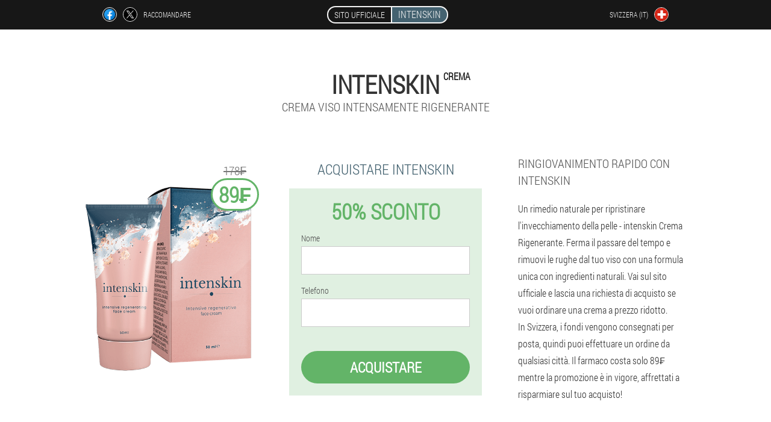

--- FILE ---
content_type: text/html; charset=UTF-8
request_url: https://ch-it.intenskin.com/
body_size: 9860
content:

<!DOCTYPE html>
<html lang="it">
<head>
	<meta name="viewport" content="width=device-width, initial-scale=1.0">
	<meta http-equiv="Content-Type" content="text/html; charset=utf-8">
	<title>INTENSKIN acquistare crema a partire dal 89₣ in Svizzera</title>
	<meta name="description" content="intenskin Crema Viso Rigenerante Intensiva può essere acquistata sul sito ufficiale in Svizzera. Ottieni una crema rigenerante a prezzo scontato">

<link href="/css/css-style_website_g1ie1-944.css" rel="stylesheet">
<link rel="preload" href="/css/css-style_website_g1ie1-944.css" as="style">
<link rel="preload" href="/fonts/RobotoCondensedLight.woff" as="font" type="font/woff2" crossorigin>
	
	<link rel="alternate" href="https://intenskin.com" hreflang="de" />
				<link rel="alternate" href="https://de-en.intenskin.com/" hreflang="en-DE" />
					<link rel="alternate" href="https://es.intenskin.com" hreflang="es" />
				<link rel="alternate" href="https://es-eu.intenskin.com/" hreflang="eu-ES" />
					<link rel="alternate" href="https://es-gl.intenskin.com/" hreflang="gl-ES" />
					<link rel="alternate" href="https://es-en.intenskin.com/" hreflang="en-ES" />
					<link rel="alternate" href="https://it.intenskin.com" hreflang="it" />
				<link rel="alternate" href="https://it-en.intenskin.com/" hreflang="en-IT" />
					<link rel="alternate" href="https://pt.intenskin.com" hreflang="pt" />
				<link rel="alternate" href="https://pt-gl.intenskin.com/" hreflang="gl-PT" />
					<link rel="alternate" href="https://pt-en.intenskin.com/" hreflang="en-PT" />
					<link rel="alternate" href="https://fr.intenskin.com" hreflang="fr" />
				<link rel="alternate" href="https://fr-en.intenskin.com/" hreflang="en-FR" />
					<link rel="alternate" href="https://bg.intenskin.com" hreflang="bg" />
				<link rel="alternate" href="https://bg-en.intenskin.com/" hreflang="en-BG" />
					<link rel="alternate" href="https://be.intenskin.com" hreflang="fr-BE" />
				<link rel="alternate" href="https://at.intenskin.com" hreflang="de-AT" />
				<link rel="alternate" href="https://at-en.intenskin.com/" hreflang="en-AT" />
					<link rel="alternate" href="https://hu.intenskin.com" hreflang="hu" />
				<link rel="alternate" href="https://hu-en.intenskin.com/" hreflang="en-HU" />
					<link rel="alternate" href="https://gr.intenskin.com" hreflang="el" />
				<link rel="alternate" href="https://cy.intenskin.com" hreflang="el-CY" />
				<link rel="alternate" href="https://cy-tr.intenskin.com/" hreflang="tr-CY" />
					<link rel="alternate" href="https://lv.intenskin.com" hreflang="lv" />
				<link rel="alternate" href="https://lt.intenskin.com" hreflang="lt" />
				<link rel="alternate" href="https://lu.intenskin.com" hreflang="lb" />
				<link rel="alternate" href="https://lu-fr.intenskin.com/" hreflang="fr-LU" />
					<link rel="alternate" href="https://nl.intenskin.com" hreflang="nl" />
				<link rel="alternate" href="https://pl.intenskin.com" hreflang="pl" />
				<link rel="alternate" href="https://pl-en.intenskin.com/" hreflang="en-PL" />
					<link rel="alternate" href="https://ro.intenskin.com" hreflang="ro" />
				<link rel="alternate" href="https://ro-en.intenskin.com/" hreflang="en-RO" />
					<link rel="alternate" href="https://sk.intenskin.com" hreflang="sk" />
				<link rel="alternate" href="https://si.intenskin.com" hreflang="sl" />
				<link rel="alternate" href="https://si-en.intenskin.com/" hreflang="en-SI" />
					<link rel="alternate" href="https://hr.intenskin.com" hreflang="hr" />
				<link rel="alternate" href="https://hr-en.intenskin.com/" hreflang="en-HR" />
					<link rel="alternate" href="https://cz.intenskin.com" hreflang="cs" />
				<link rel="alternate" href="https://cz-en.intenskin.com/" hreflang="en-CZ" />
					<link rel="alternate" href="https://ch.intenskin.com" hreflang="de-CH" />
				<link rel="alternate" href="https://ch-fr.intenskin.com/" hreflang="fr-CH" />
					<link rel="alternate" href="https://ch-it.intenskin.com/" hreflang="it-CH" />
					<link rel="alternate" href="https://ch-en.intenskin.com/" hreflang="en-CH" />
					<link rel="alternate" href="https://ee.intenskin.com" hreflang="et" />
				<link rel="alternate" href="https://ae.intenskin.com" hreflang="ar" />
				<link rel="alternate" href="https://ae-en.intenskin.com/" hreflang="en-AE" />
							


	
<meta name="google-site-verification" content="dqpuNnjEuccXapkImz_mfLdiCy7MDGybueEnXOoU02s" />	
	


<script  type="text/javascript">
function vdasnjflra(id) 
{
	var selector = document.getElementById(id);
	
	if(selector.classList.contains("active"))
	{
		selector.classList.remove("active");
	}
	else
	{
		selector.classList.add("active");
		
		document.onclick = function(e) {
			onclick(e, id);
		}

		
	}
	
}
	
function onclick(e, id) {
  e = e || window.event;
  var target = e.target || e.srcElement;
  var selector = document.getElementById(id);

  while (target.parentNode && target.tagName.toLowerCase() != 'body') {
    if (target == selector) {
      return;
    }
    target = target.parentNode;
  }
	selector.classList.remove("active");
}
	
</script>
	
	
</head>	
<body class="l_408__afjhv" itemscope itemtype="https://schema.org/Product">
<header>
	<div class="hz-839_f">
		
		<div class="lgga_894__uakzh daeds-602_nrh">			
			
		<div class="zfneg_480-nfzc">
<a rel="noopener noreferrer nofollow" target="_blank" class="dzid_649__jjeg" href="https://www.facebook.com/sharer/sharer.php?u=ch-it.intenskin.com"><div><span title="Facebook"></span></div></a>
<a rel="noopener noreferrer nofollow" target="_blank" class="b_606__q" href="https://x.com/share?text=INTENSKIN acquistare crema a partire dal 89₣ in Svizzera&url=ch-it.intenskin.com"><div><span title="X"></span></div></a>
<span class="timv_428-xf">raccomandare</span></div>
		<div class="wqgbl_75-mgfsp"><a href="/" class="b_465-ueei"><div class="jrhw_100-u"><span class="jhdw_39-frtq">Sito ufficiale</span> <span class="lh-942_tpikd" itemprop="name">intenskin</span></div></a></div>
		<div class="kdj-245_gj"><div class="ei_991-qt">
<div class="srz-47_z" id="srz-47_z">		
<div class="hna-900_wfd" onclick="vdasnjflra('srz-47_z')">
<div class="m_261-sdeei"><span>Svizzera (it)</span></div>
<div class="lbj_707__y"><div class="npnhj-717_vc"><img src="/images/jzrvyhg7u98i.png" alt="Bandiera (Svizzera)"></div></div>
</div>
<div class="jc_27__bvgui">
<ul>
		<li><a href="https://ch.intenskin.com" rel="alternate"><div class="a_813__r">Schweiz</div><div class="ewjb_620__fcrda"><div class="ime_926-zu"><img src="https://ch.intenskin.com/images/0xj64xqnyciqha2pa.png"></div></div></a></li><li><a href="https://ch-fr.intenskin.com" rel="alternate"><div class="a_813__r">Suisse (fr)</div><div class="ewjb_620__fcrda"><div class="ime_926-zu"><img src="https://ch-fr.intenskin.com/images/d7lya3f6rusza.png"></div></div></a></li><li><a href="https://ch-en.intenskin.com" rel="alternate"><div class="a_813__r">Switzerland (en)</div><div class="ewjb_620__fcrda"><div class="ime_926-zu"><img src="https://ch-en.intenskin.com/images/tzauc457juumu3.png"></div></div></a></li><li><a href="https://intenskin.com" rel="alternate"><div class="a_813__r">Deutschland</div><div class="ewjb_620__fcrda"><div class="ime_926-zu"><img src="https://intenskin.com/images/jaeqtsx1nl4eb.png"></div></div></a></li><li><a href="https://es.intenskin.com" rel="alternate"><div class="a_813__r">España</div><div class="ewjb_620__fcrda"><div class="ime_926-zu"><img src="https://es.intenskin.com/images/nd10r1dff2mwu.png"></div></div></a></li><li><a href="https://it.intenskin.com" rel="alternate"><div class="a_813__r">Italia</div><div class="ewjb_620__fcrda"><div class="ime_926-zu"><img src="https://it.intenskin.com/images/7yatyd69wxq3fn.png"></div></div></a></li><li><a href="https://pt.intenskin.com" rel="alternate"><div class="a_813__r">Portugal</div><div class="ewjb_620__fcrda"><div class="ime_926-zu"><img src="https://pt.intenskin.com/images/hj9qfo5fq5xcxck.png"></div></div></a></li><li><a href="https://fr.intenskin.com" rel="alternate"><div class="a_813__r">France</div><div class="ewjb_620__fcrda"><div class="ime_926-zu"><img src="https://fr.intenskin.com/images/c2do47vfvy42yjctc5.png"></div></div></a></li><li><a href="https://bg.intenskin.com" rel="alternate"><div class="a_813__r">България</div><div class="ewjb_620__fcrda"><div class="ime_926-zu"><img src="https://bg.intenskin.com/images/rusmf8w9g81wj20.png"></div></div></a></li><li><a href="https://be.intenskin.com" rel="alternate"><div class="a_813__r">Belgique</div><div class="ewjb_620__fcrda"><div class="ime_926-zu"><img src="https://be.intenskin.com/images/fu5lhba7jvjb.png"></div></div></a></li><li><a href="https://at.intenskin.com" rel="alternate"><div class="a_813__r">Österreich</div><div class="ewjb_620__fcrda"><div class="ime_926-zu"><img src="https://at.intenskin.com/images/hraqb4dceywps6fhk.png"></div></div></a></li><li><a href="https://hu.intenskin.com" rel="alternate"><div class="a_813__r">Magyarország</div><div class="ewjb_620__fcrda"><div class="ime_926-zu"><img src="https://hu.intenskin.com/images/40vbo5i796n.png"></div></div></a></li><li><a href="https://gr.intenskin.com" rel="alternate"><div class="a_813__r">Ελλάδα</div><div class="ewjb_620__fcrda"><div class="ime_926-zu"><img src="https://gr.intenskin.com/images/ocm7rme1dwo.png"></div></div></a></li><li><a href="https://cy.intenskin.com" rel="alternate"><div class="a_813__r">Κύπρος</div><div class="ewjb_620__fcrda"><div class="ime_926-zu"><img src="https://cy.intenskin.com/images/xipq5d4pfn64tt.png"></div></div></a></li><li><a href="https://lv.intenskin.com" rel="alternate"><div class="a_813__r">Latvija</div><div class="ewjb_620__fcrda"><div class="ime_926-zu"><img src="https://lv.intenskin.com/images/wy1o4i5lhyo22lx4.png"></div></div></a></li><li><a href="https://lt.intenskin.com" rel="alternate"><div class="a_813__r">Lietuva</div><div class="ewjb_620__fcrda"><div class="ime_926-zu"><img src="https://lt.intenskin.com/images/gts5x11kpyy0xw4kq.png"></div></div></a></li><li><a href="https://lu.intenskin.com" rel="alternate"><div class="a_813__r">Lëtzebuerg</div><div class="ewjb_620__fcrda"><div class="ime_926-zu"><img src="https://lu.intenskin.com/images/3inyswhxrg.png"></div></div></a></li><li><a href="https://nl.intenskin.com" rel="alternate"><div class="a_813__r">Nederland</div><div class="ewjb_620__fcrda"><div class="ime_926-zu"><img src="https://nl.intenskin.com/images/2dc07d1nbkrsdd.png"></div></div></a></li><li><a href="https://pl.intenskin.com" rel="alternate"><div class="a_813__r">Polska</div><div class="ewjb_620__fcrda"><div class="ime_926-zu"><img src="https://pl.intenskin.com/images/w9rp5f5i7b.png"></div></div></a></li><li><a href="https://ro.intenskin.com" rel="alternate"><div class="a_813__r">România</div><div class="ewjb_620__fcrda"><div class="ime_926-zu"><img src="https://ro.intenskin.com/images/fdtcls5knd09.png"></div></div></a></li><li><a href="https://sk.intenskin.com" rel="alternate"><div class="a_813__r">Slovensko</div><div class="ewjb_620__fcrda"><div class="ime_926-zu"><img src="https://sk.intenskin.com/images/ynf6bvaltj.png"></div></div></a></li><li><a href="https://si.intenskin.com" rel="alternate"><div class="a_813__r">Slovenija</div><div class="ewjb_620__fcrda"><div class="ime_926-zu"><img src="https://si.intenskin.com/images/5q48hm961tttwjqh2d.png"></div></div></a></li><li><a href="https://hr.intenskin.com" rel="alternate"><div class="a_813__r">Hrvatska</div><div class="ewjb_620__fcrda"><div class="ime_926-zu"><img src="https://hr.intenskin.com/images/08kkxdhny99qd.png"></div></div></a></li><li><a href="https://cz.intenskin.com" rel="alternate"><div class="a_813__r">Česká republika</div><div class="ewjb_620__fcrda"><div class="ime_926-zu"><img src="https://cz.intenskin.com/images/tqo0jsgqbvlrvhu37qh.png"></div></div></a></li><li><a href="https://ee.intenskin.com" rel="alternate"><div class="a_813__r">Eesti</div><div class="ewjb_620__fcrda"><div class="ime_926-zu"><img src="https://ee.intenskin.com/images/tzwuxr2laxk93fv.png"></div></div></a></li><li><a href="https://ae.intenskin.com" rel="alternate"><div class="a_813__r">الإمارات العربية المتحدة</div><div class="ewjb_620__fcrda"><div class="ime_926-zu"><img src="https://ae.intenskin.com/images/8x9n5796t3meyuetqgk.png"></div></div></a></li>	
</ul>
</div></div></div></div>
			
		</div>

	</div>

<div class="fzfv_735-hhv">
<meta itemprop="brand" content="intenskin">
<meta itemprop="image" content="https://ch-it.intenskin.com/images/intenskin%20Crema%20viso%20rigenerante%20intensiva.png">
<meta itemprop="sku" content="41-188-9">
<meta itemprop="MPN" content="41-188-35">
<h1>intenskin <sup class='fqdd_670-dlnl'>Crema</sup></h1>
<h2 class="cjrf_952-xfb">Crema viso intensamente rigenerante</h2>
<div class="oo_410-abkjh daeds-602_nrh">
<div class="m_442-q">
<div class="jhji-379_l"><img src="/images/intenskin%20Crema%20viso%20rigenerante%20intensiva.png" alt="Crema intenskin" itemprop="image"><div itemprop="offers" itemscope itemtype="https://schema.org/Offer" class="j_278__dmbsb w_696__qkc"><div class="thuc-35_h"><span class="ane_852__zubi">178₣</span><span class="h_722-hadfx">89₣</span></div><meta itemprop="url" content="https://ch-it.intenskin.com">
<meta itemprop="price" content="89">
<meta itemprop="priceCurrency" content="CHF">
<meta itemprop="priceValidUntil" content="2026-02-17">
<link itemprop="availability" href="https://schema.org/InStock">
<div itemprop="shippingDetails" itemtype="https://schema.org/OfferShippingDetails" itemscope>
<div itemprop="shippingRate" itemtype="https://schema.org/MonetaryAmount" itemscope>
<meta itemprop="value" content="17.8" />
<meta itemprop="currency" content="CHF" /></div>
<div itemprop="shippingDestination" itemtype="https://schema.org/DefinedRegion" itemscope>
<meta itemprop="addressCountry" content="CH" /></div>
<div itemprop="deliveryTime" itemtype="https://schema.org/ShippingDeliveryTime" itemscope>
<div itemprop="handlingTime" itemtype="https://schema.org/QuantitativeValue" itemscope>
<meta itemprop="minValue" content="0" />
<meta itemprop="maxValue" content="2" />
<meta itemprop="unitCode" content="DAY" /></div>
<div itemprop="transitTime" itemtype="https://schema.org/QuantitativeValue" itemscope>
<meta itemprop="minValue" content="4" />
<meta itemprop="maxValue" content="8" />
<meta itemprop="unitCode" content="DAY" /></div></div></div>
<div itemprop="hasMerchantReturnPolicy" itemtype="https://schema.org/MerchantReturnPolicy" itemscope>
<meta itemprop="applicableCountry" content="CH" />
<meta itemprop="returnPolicyCountry" content="CH" />
<meta itemprop="returnPolicyCategory" content="https://schema.org/MerchantReturnFiniteReturnWindow" />
<meta itemprop="merchantReturnDays" content="21" />
<meta itemprop="returnMethod" content="https://schema.org/ReturnByMail" />
<meta itemprop="returnFees" content="https://schema.org/ReturnFeesCustomerResponsibility" />
</div></div></div>
<div class="aggregaterating" itemprop="aggregateRating" itemscope itemtype="https://schema.org/AggregateRating">
<span itemprop="ratingValue">4.5</span><span itemprop="reviewCount">16</span>
<meta itemprop="bestRating" content="5">
<meta itemprop="worstRating" content="1">
</div>
</div>	
<div class="qsk-517_g">
<h3>Acquistare intenskin</h3>
<div class="t-231_rwpa">
<h3 class="ed_174__fichp">50% Sconto</h3>
<form action='' method='POST'>
    <div class="ev-168_zsr">
    <label for="ykcgab_3894__r" class="dh-320_liirc">Nome</label>
    <input id="ykcgab_3894__r" type="text" name="uyhm_1335__idmu" >
	    </div>
	
		<div class="es_768__fpt">
    <label for="bezzo_9177__acfeef">Cognome</label>
    <input id="bezzo_9177__acfeef" type='text' name="sbl_6526-houjneg" autocomplete="off">
    </div>
	<div class="es_768__fpt">
	 <label for="fp-3865_i">E-mail</label>
    <input id="fp-3865_i" type='email' name="email">
	</div>
	
    <div class="ev-168_zsr ipw_507-xqr">
    <label for="lfdbkl_2931-fgdzqko" class="dh-320_liirc">Telefono</label>
    <input id="lfdbkl_2931-fgdzqko" type="text" name="epuljb-9636_aetndii" >	
	    </div>
    <input type='hidden' name='flow_hash' value='3UvS'>
    <input type='hidden' name='landing' value='ch-it.intenskin.com'>
    <input type='hidden' name='country' value='ch'>
    <input type='hidden' name='referrer' value=''>
    <input type='hidden' name='sub1' value='intenskin-ch'>
    <input type='hidden' name='sub2' value='ch-it.intenskin.com'>
    <input type='hidden' name='sub3' value='API-leadbit'>
    <input type='hidden' name='sub4' value='index top'>
        <button class="f_714-ljwwj" type='submit' value='Acquistare'>Acquistare</button>
</form>
</div>
</div>
<div class="mhnif_550-xdup">
<div itemprop="description" class="il-711_utx"><h2>Ringiovanimento rapido con intenskin</h2>
<p>Un rimedio naturale per ripristinare l'invecchiamento della pelle - intenskin Crema Rigenerante. Ferma il passare del tempo e rimuovi le rughe dal tuo viso con una formula unica con ingredienti naturali. Vai sul sito ufficiale e lascia una richiesta di acquisto se vuoi ordinare una crema a prezzo ridotto.</p>
<p>In Svizzera, i fondi vengono consegnati per posta, quindi puoi effettuare un ordine da qualsiasi città. Il farmaco costa solo 89₣ mentre la promozione è in vigore, affrettati a risparmiare sul tuo acquisto!</p>
</div>
</div>
</div>
<div class="fvda_353-hwa"></div>
</div>


</header>
	
	
	
<section class="daeds-602_nrh laca-492_cswi">


<div class="laca-492_cswi ht_755-nh bjc-167_itlw">
<h2>Crema antietà efficace e naturale Intenskin</h2>
<p><img style="width: 300px;" alt="Ringiovanimento con l'innovativa crema intenskin" src="/images/Ringiovanimento%20con%20l'innovativa%20crema%20intenskin.jpg" class="imgblock left center_mob">Nel 21° secolo, le donne hanno molte opportunità per ringiovanire e mantenere la loro attrattiva. Ma tra una vasta gamma di prodotti e servizi che promettono un effetto immediato, è facile perdersi e scegliere una procedura o un prodotto per la cura inutili o addirittura dannosi.</p>
<p>La chirurgia è l'ultima risorsa, ma il risultato è estremamente difficile da prevedere. Le iniezioni di Botox non sono neanche lontanamente innocue come si pensa comunemente e possono farti sembrare innaturale. Per supportarti nella cura della tua pelle e per prevenire l'invecchiamento cutaneo in anticipo, le principali estetiste hanno sviluppato intenskin, un prodotto potente e completo per la cura e la rigenerazione del viso. La formula naturale garantisce un forte effetto e nessuna controindicazione.</p>
<p>L'innovativo farmaco intenskin per avviare i naturali processi di rigenerazione della pelle del viso è disponibile solo oggi ad un prezzo ridotto di soli 89₣, <a href="https://ch-it.intenskin.com/prezzi">quali sono i prezzi negli altri paesi</a>. Ordina la crema antirughe sul sito ufficiale, la Svizzera consegna per posta in ogni regione. Il sito non richiede il pagamento anticipato, tutti i pagamenti vengono effettuati solo dopo aver ricevuto il pacco dal corriere o dall'ufficio postale.</p>
<h3>Segni di invecchiamento</h3>
<p>L'appassimento e l'invecchiamento della nostra pelle è un processo graduale e impercettibile e inizia in età molto giovane. Anche prima dei 30 anni, una ragazza può notare cambiamenti nella pelle del viso: assottigliamento dell'epidermide, comparsa di piccole rughe, deterioramento del tono generale della pelle. I principali segni di invecchiamento a cui dovresti rivolgerti usando intenskin: <img style="width: 400px;" alt="Segni di invecchiamento della pelle del viso" src="/images/Segni%20di%20invecchiamento%20della%20pelle%20del%20viso.jpg" class="imgblock right center_mob"></p>
<ul><li>La comparsa di rughe sottili nella bocca e nella zona degli occhi, la formazione di linee di espressione profonde sulla fronte, la disposizione delle pieghe naso-labiali</li>
<li>Diminuzione dell'elasticità della pelle</li>
<li>L'aspetto delle mosche</li>
<li>Rigonfiamento</li>
<li>L'ovale del viso perde la sua forma, il viso diventa sfocato</li>
<li>Pori dilatati, comparsa di macchie senili</li>
<li>Vasi sanguigni visibili</li>
</ul>
<p>Intenskin per il ringiovanimento e la rigenerazione del viso è adatto a diverse fasce di età in quanto la crema è efficace sia nel rallentare il processo di invecchiamento che nel ringiovanire l'epidermide. Se hai più di 25 anni e noti uno o più sintomi dall'elenco, ti consigliamo di acquistare una crema per il ringiovanimento del viso e iniziare a usarla subito per fermare il processo di invecchiamento.</p>
<h3>Cosa c'è nella crema antietà Intenskin?</h3>
<p>Il forte effetto anti-età della crema intenskin si ottiene attraverso una combinazione di oli ed estratti naturali. Gli ingredienti principali sono gli oli di avocado e argan, che restringono i pori, normalizzano il metabolismo cellulare e avviano il naturale processo di rigenerazione della pelle. Contiene inoltre un alto contenuto di acido ialuronico, che ripristina l'equilibrio idrico dell'epidermide, aumenta l'elasticità e rende la pelle morbida e vellutata.</p>
<h4>Ecco come funziona Intenskin</h4>
<p>La formula potente e complessa del preparato naturale ha un effetto sinergico che agisce sulla pelle del viso in più fasi, prevenendo la comparsa di nuove rughe e levigando quelle esistenti. </p>
<table><tbody><tr><td>Fase 1</td>
<td>La pelle è satura di utili microelementi e vitamine, acquisisce un tono sano e una luminosità. Le tracce di affaticamento scompaiono: lividi e borse sotto gli occhi, iniziano la nutrizione complessa e l'idratazione dell'epidermide, la pelle smette di asciugarsi e di staccarsi.</td>
</tr>
<tr><td>Livello 2</td>
<td>Inizia la produzione accelerata della propria proteina di collagene, che rende la pelle più elastica e più soda. Le rughe scompaiono e si levigano, l'ovale del viso si stringe. La pelle viene disintossicata, le tossine nocive e le sostanze velenose vengono rimosse, la circolazione sanguigna e l'apporto di nutrienti vengono migliorati.</td>
</tr>
<tr><td>livello 3</td>
<td>L'effetto ringiovanente è chiaramente visibile, anche le rughe profonde sono levigate, le macchie dell'età scompaiono e la capacità di rigenerazione della pelle migliora. Si ha un restringimento dei pori, un aumento del turgore cutaneo, il microrilievo della pelle migliora, diventa vellutata e morbida.</td>
</tr>
</tbody>
</table>
<p>Con Intenskin Intensiv Regenerating Face Cream non solo puoi combattere i segni dell'invecchiamento, ma anche prevenirli, utilizzare la cura regolarmente e proteggere la tua pelle dall'invecchiamento precoce e dalle rughe!</p>
<h4>Sviluppo e test di farmaci</h4>
<p>La formula della crema intenskin è stata sviluppata in Germania, nella città di Amburgo. Sono stati quindi condotti studi clinici con un prodotto per il ringiovanimento cutaneo e la rimozione delle rughe. Hanno preso parte allo studio 657 donne di età compresa tra 20 e 60 anni. Secondo i risultati dello studio, il gruppo di controllo ha mostrato una significativa riduzione del numero di rughe visibili, un aumento del tono generale della pelle del viso, la scomparsa delle macchie dell'età e un ringiovanimento generale della pelle del viso per 7-10 anni. </p>
<h4>Vantaggi della crema rispetto ad altri mezzi</h4>
<img style="width: 400px;" alt="Come funziona la crema intenskin per la rigenerazione della pelle del viso" src="/images/Come%20funziona%20la%20crema%20intenskin%20per%20la%20rigenerazione%20della%20pelle%20del%20viso.jpg" class="imgblock right center_mob"><ul><li>A differenza della maggior parte delle creme per la cura e il ringiovanimento, intenskin contiene solo ingredienti naturali e non provoca effetti collaterali. I test non hanno evidenziato alcuna controindicazione, la crema antirughe è ugualmente indicata per la cura e la protezione della pelle giovane oltre che per ripristinare e ringiovanire la pelle delle donne anziane.</li>
<li>Il vantaggio della composizione è anche la sua versatilità: la crema per la rigenerazione della pelle può essere utilizzata sia al mattino per nutrire e proteggere dalle influenze esterne, sia prima di coricarsi per prendersi cura e ripristinare la pelle stanca.</li>
<li>Il prodotto ha una consistenza leggera, si assorbe bene e non forma pellicola sulla superficie della pelle. Allo stesso tempo, la crema può essere utilizzata in qualsiasi periodo dell'anno; nella stagione invernale, applicarne una quantità maggiore per rigenerare meglio la pelle e proteggerla dal congelamento e dall'aria fredda.</li>
</ul>
<p>Oggi puoi ordinare la crema naturale intenskin per il ringiovanimento e la rigenerazione del viso con uno sconto del 50%, affrettati in tempo prima della fine della promozione! Completa la domanda sul sito web dell'azienda per acquistare il prodotto in Svizzera con consegna all'indirizzo.</p>
</div>	
<aside class="syc-123_h nmp_789__vy">
<div class="jjhe_647-d bjc-167_itlw">
<h2>recensioni dei clienti</h2>
<ul class="xec-863_bkye">
<li itemprop='review' itemscope itemtype='https://schema.org/Review'>
<meta itemprop="datePublished" content="2021-05-11" />
<div class='iqn_617__rig'><img itemprop='image' alt='Martin' src='/images/5bkqp1z5bbtij0exh.jpg'/></div>
<div class='yus-15_ri' itemprop='description'>
<div class='vtno_356__fdl' itemprop='author' itemscope itemtype='https://schema.org/Person'><i><span itemprop='name'>Martin</span> <span itemprop='familyName'>Strässle</span>, 33 Anni, <a content="Zurigo" itemprop="homeLocation" href="/città/zurigo">Zurigo</a></i>
<meta itemprop="birthDate" content="1989-03-18"><meta itemprop="gender" content="Male"></div>
<article itemprop='reviewBody'>Ho comprato la crema intenskin per mia moglie, ha letto su internet che lo strumento aiuta molto bene a fermare la formazione delle rughe, in generale nutre bene la pelle. Ora è completamente radiosa, ha 5 anni in meno, la pelle si è anche rassodata visivamente, ora mi offre di usarla per la cura della pelle. </article>
</div>
<div class='item_rev' itemprop='itemReviewed'>intenskin</div>
<div itemprop="reviewRating" itemscope itemtype="https://schema.org/Rating">
        <meta itemprop="worstRating" content="1">
        <meta itemprop="ratingValue" content="4.9">
        <meta itemprop="bestRating" content="5"/>
</div>
</li><li itemprop='review' itemscope itemtype='https://schema.org/Review'>
<meta itemprop="datePublished" content="2021-05-19" />
<div class='iqn_617__rig'><img itemprop='image' alt='Sabrina' src='/images/e83wv74wwlu1n1se65f.jpg'/></div>
<div class='yus-15_ri' itemprop='description'>
<div class='vtno_356__fdl' itemprop='author' itemscope itemtype='https://schema.org/Person'><i><span itemprop='name'>Sabrina</span> <span itemprop='familyName'>Souza</span>, 58 Anni, <a content="Zurigo" itemprop="homeLocation" href="/città/zurigo">Zurigo</a></i>
<meta itemprop="birthDate" content="1963-11-13"><meta itemprop="gender" content="Female"></div>
<article itemprop='reviewBody'>Uso la crema intenskin da 3 mesi ormai - il risultato è semplicemente magico! Non ne ho mai abbastanza, le rughe intorno agli occhi e alla bocca sono diminuite, il collo si è teso, la pelle è fresca e radiosa. Al lavoro, mi hanno chiesto se avessi fatto la chirurgia plastica, quindi è così che sono diventata più giovane. Ho ordinato altri pacchetti come regalo per me e i miei amici! </article>
</div>
<div class='item_rev' itemprop='itemReviewed'>intenskin</div>
<div itemprop="reviewRating" itemscope itemtype="https://schema.org/Rating">
        <meta itemprop="worstRating" content="1">
        <meta itemprop="ratingValue" content="4.3">
        <meta itemprop="bestRating" content="5"/>
</div>
</li><li itemprop='review' itemscope itemtype='https://schema.org/Review'>
<meta itemprop="datePublished" content="2021-05-04" />
<div class='iqn_617__rig'><img itemprop='image' alt='Sandra' src='/images/p5xqxihsfudy04k8530ajmd.jpg'/></div>
<div class='yus-15_ri' itemprop='description'>
<div class='vtno_356__fdl' itemprop='author' itemscope itemtype='https://schema.org/Person'><i><span itemprop='name'>Sandra</span> <span itemprop='familyName'>Souza</span>, 32 Anni, <a content="Lugano" itemprop="homeLocation" href="/città/lugano">Lugano</a></i>
<meta itemprop="birthDate" content="1990-07-18"><meta itemprop="gender" content="Female"></div>
<article itemprop='reviewBody'>Ho comprato questa crema per me e mia madre, mi ha consigliato l'estetista. Mi spalmo intenskin sul viso ogni mattina e sera, ho iniziato a notare che i pori si sono ristretti, il colore della pelle è ora molto più sano e la pelle si sente più spessa, come quando ero giovane. </article>
</div>
<div class='item_rev' itemprop='itemReviewed'>intenskin</div>
<div itemprop="reviewRating" itemscope itemtype="https://schema.org/Rating">
        <meta itemprop="worstRating" content="1">
        <meta itemprop="ratingValue" content="4.4">
        <meta itemprop="bestRating" content="5"/>
</div>
</li></ul></div>
<div class="v_405__fr"><a href="/recensioni">Tutte le recensioni</a></div>
</aside>
	
<div class="fvda_353-hwa"></div>


<section class="ge-891_jc">
<h2>Revisione del medico</h2>
<div class="r_712-gevic">
<img alt="Medico estetista Lukas" src="images/8g0n8ct2w1dj64h.jpg" />
<span class="zdde_74__prc">Lukas</span>
	<dl class="vfg_437__vkn">
<div><dt>Specializzazione:</dt>
   <dd>estetista</dd></div>
<div><dt>Esperienza:</dt>
   <dd>28 anni</dd></div>
</dl>
	<div class="o_966__ce">In Svizzera prescrivo spesso la crema intenskin come trattamento per le donne sopra i 25 anni. Grazie alla sua composizione naturale, la crema non ha controindicazioni, il complesso di oli ed estratti non solo protegge e si prende cura della pelle del viso, ma innesca anche il naturale processo di rigenerazione e ringiovanimento Epidermide fuori, riduce il numero di rughe e aumenta la densità della pelle rugosa. Inoltre, il prodotto ripristina un colorito sano e viene perfettamente assorbito dalla pelle senza lasciare tracce. </div>
	</div>
	</section>
	

	
	
<aside class="dfhc_787__xz nmp_789__vy">
<h2>articoli</h2>
<div class="jjhe_647-d bjc-167_itlw">
<ul>
<li>
	<article itemscope itemtype="https://schema.org/NewsArticle">
	<a href="/articoli/46_Ringiovanimento%20della%20pelle%20del%20viso%20a%20casa"><div class="gr_72-tfb"><img itemprop="image"  alt="Come ringiovanire la pelle del viso a casa" src="/images/articoli/1404/Come%20ringiovanire%20la%20pelle%20del%20viso%20a%20casa.jpg" ></div><h3 itemprop="headline" class='chdw-80_wppba'>Le maschere più efficaci per il ringiovanimento del viso a casa</h3></a>
	<div itemprop="articleBody" class='ebw-51_kbva'>Modi efficaci per ringiovanire la pelle del viso a casa. Ricette per maschere a base di ingredienti naturali, loro preparazione e applicazione.</div>
	<time itemprop="datePublished" datetime="2025-11-25T00:21:07Z" class="iadg_169__d">25 novembre 2025</time>
	<meta itemprop="dateModified" content="2025-11-25T00:21:07Z">
	<address itemprop="author" itemscope itemtype="https://schema.org/Person">
	<meta itemprop="name" content="Andrea">
	<meta rel="author" itemprop="url" content="https://ch-it.intenskin.com/l'autore_dell'articolo/18_andrea">
	</address>
	<link itemprop="mainEntityOfPage" href="https://ch-it.intenskin.com">
	<div itemprop="publisher" itemscope itemtype="https://schema.org/Organization">
<link itemprop="url" href="/">
<meta itemprop="name" content="intenskin">
<div itemprop="logo" itemscope itemtype="https://www.schema.org/ImageObject">
<link itemprop="url" href="/images/favicon.ico">
</div>
</div>
	
	</article>
	</li><li>
	<article itemscope itemtype="https://schema.org/NewsArticle">
	<a href="/articoli/45_Ringiovanimento%20della%20pelle%20a%20casa"><div class="gr_72-tfb"><img itemprop="image"  alt="Metodi di ringiovanimento della pelle del viso a casa" src="/images/articoli/1403/Metodi%20di%20ringiovanimento%20della%20pelle%20del%20viso%20a%20casa.jpg" ></div><h3 itemprop="headline" class='chdw-80_wppba'>20 maschere viso antietà da fare a casa</h3></a>
	<div itemprop="articleBody" class='ebw-51_kbva'>Come ringiovanire la pelle del viso a casa? Ricette di maschere antietà e loro applicazione.</div>
	<time itemprop="datePublished" datetime="2025-11-04T01:41:47Z" class="iadg_169__d">4 novembre 2025</time>
	<meta itemprop="dateModified" content="2025-11-04T01:41:47Z">
	<address itemprop="author" itemscope itemtype="https://schema.org/Person">
	<meta itemprop="name" content="Susanne Hauri">
	<meta rel="author" itemprop="url" content="https://ch-it.intenskin.com/l'autore_dell'articolo/11_susanne_hauri">
	</address>
	<link itemprop="mainEntityOfPage" href="https://ch-it.intenskin.com">
	<div itemprop="publisher" itemscope itemtype="https://schema.org/Organization">
<link itemprop="url" href="/">
<meta itemprop="name" content="intenskin">
<div itemprop="logo" itemscope itemtype="https://www.schema.org/ImageObject">
<link itemprop="url" href="/images/favicon.ico">
</div>
</div>
	
	</article>
	</li><li>
	<article itemscope itemtype="https://schema.org/NewsArticle">
	<a href="/articoli/44_Procedure%20di%20ringiovanimento%20della%20pelle"><div class="gr_72-tfb"><img itemprop="image"  alt="Deterioramento della pelle con l'aumentare dell'età" src="/images/articoli/1372/Deterioramento%20della%20pelle%20con%20l'aumentare%20dell'età.jpg" ></div><h3 itemprop="headline" class='chdw-80_wppba'>Come scegliere un metodo di sollevamento? I modi migliori per rassodare la pelle</h3></a>
	<div itemprop="articleBody" class='ebw-51_kbva'>Come trasformare la tua pelle utilizzando procedure speciali? È tutto in questo articolo.</div>
	<time itemprop="datePublished" datetime="2025-10-19T01:00:19Z" class="iadg_169__d">19 ottobre 2025</time>
	<meta itemprop="dateModified" content="2025-10-19T01:00:19Z">
	<address itemprop="author" itemscope itemtype="https://schema.org/Person">
	<meta itemprop="name" content="Sabrina">
	<meta rel="author" itemprop="url" content="https://ch-it.intenskin.com/l'autore_dell'articolo/17_sabrina">
	</address>
	<link itemprop="mainEntityOfPage" href="https://ch-it.intenskin.com">
	<div itemprop="publisher" itemscope itemtype="https://schema.org/Organization">
<link itemprop="url" href="/">
<meta itemprop="name" content="intenskin">
<div itemprop="logo" itemscope itemtype="https://www.schema.org/ImageObject">
<link itemprop="url" href="/images/favicon.ico">
</div>
</div>
	
	</article>
	</li></ul></div>
<div class="dbwkb_555__eacwg"><a href="/articoli/">Tutti gli articoli</a></div>
	</aside>
	

		
<aside class="eda_215-cdgdp">
	<div class="zfzec-86_swgjx">
	<div class="gygmd_94-fsjuj">
	<div class="t-231_rwpa i-701_ygq">
		<h3 class="ed_174__fichp">Per ordinare intenskin 50% sconto</h3>
<form action='/#jckjq_9076__gfnzw' method='POST'>
    <div class="ev-168_zsr">
    <label for="hqkw_462__itljbcq" class="dh-320_liirc">Inserisci il tuo nome</label>
    <input id="hqkw_462__itljbcq" type='text' name="uyhm_1335__idmu" >
	    </div>
    
		<div class="es_768__fpt">
    <label for="payxdlj_6148-ccpb">Informazioni</label>
    <input id="payxdlj_6148-ccpb" type='text' name="c-1988_h" autocomplete="off">
    </div>
	<div class="es_768__fpt">
    <label for="h_9444__i">Cognome</label>
    <input id="h_9444__i" type='text' name="sbl_6526-houjneg" autocomplete="off">
    </div>
	<div class="es_768__fpt">
	 <label for="dmzfcp_8375__glil">E-mail</label>
    <input id="dmzfcp_8375__glil" type='email' name='email' autocomplete="off">
	</div>
	
    <div class="ev-168_zsr ipw_507-xqr">
    <label for="aaziqwp_5837-hbogdg" class="dh-320_liirc">Inserisci il tuo telefono</label>
    <input id="aaziqwp_5837-hbogdg" type='text' name="epuljb-9636_aetndii" >
	    </div>
	<input type='hidden' name='jckjq_9076__gfnzw' value='1'>
    <input type='hidden' name='flow_hash' value='3UvS'>
    <input type='hidden' name='landing' value='ch-it.intenskin.com'>
    <input type='hidden' name='country' value='ch'>
    <input type='hidden' name='referrer' value=''>
    <input type='hidden' name='sub1' value='intenskin-ch'>
    <input type='hidden' name='sub2' value='ch-it.intenskin.com'>
    <input type='hidden' name='sub3' value='API-leadbit'>
    <input type='hidden' name='sub4' value='index'>
        <button class="f_714-ljwwj" type='submit' value='Acquistare'>Acquistare</button>
</form>
</div>
	</div>
	<div class="ai_468-n"><div class="jhji-379_l"><img src="/images/intenskin%20Crema%20viso%20rigenerante%20intensiva.png" alt="intenskin"><div class="j_278__dmbsb ftzyg_12-mypew"><div class="thuc-35_h"><span class="ane_852__zubi">178₣</span><span class="h_722-hadfx">89₣</span></div></div></div></div>
	</div>	
	</aside>

</section>







<footer class="w_116__hcdt">
	<div class="daeds-602_nrh g-611_avasf">
		<nav class="dujj_622-e">
		<ul>
				<li><a class="link" href="/esperienza">Esperienza</a></li>
						<li><a class="link" href="/istruzioni per l'uso">Istruzioni per l'uso</a></li>
						<li><a href="/recensioni">Recensioni</a></li>
						<li><a href="/città/">Città</a></li>
				
				<li><a href="/articoli/">articoli</a></li>
			
				<li><a href="/farmacia">Farmacia</a></li>
			
			<li><a href="/contatti">Contatti</a></li>
						<li><a href="/prezzi">Tutti i prezzi</a></li>
				</ul>
		</nav>
		
		<div class="nf_40__ewqlm">
			<a class="bosb_834-igjdk" href="/"><h3>intenskin</h3> <sup class='fqdd_670-dlnl'>Crema</sup></a>
						<div class="eeft-829_xepu"><a href="mailto:sale@ch-it.intenskin.com">sale@ch-it.intenskin.com</a></div>
						<div class="ohibc_765-ba">Crema viso intensamente rigenerante</div>
			 
			<div class="eeft-829_xepu">Sito ufficiale in Svizzera</div>			<div class="eeft-829_xepu">Prodotto originale</div>
		</div>
	</div>
</footer>


	

</body>

</html>






--- FILE ---
content_type: text/css
request_url: https://ch-it.intenskin.com/css/css-style_website_g1ie1-944.css
body_size: 6562
content:
* { margin: 0; padding: 0; border: 0; font-size: 100%; font: inherit; }


article, aside, details, figcaption, figure, footer, hgroup, menu, nav, section { display: block; }

body { line-height: 1; }

ul { list-style: none; }

blockquote, q { quotes: none; }

blockquote { background: rgba(255,242,193, 1); padding: 10px; }

blockquote:before, blockquote:after { content: ''; content: none; }

q:before, q:after { content: ''; content: none; }

table { border-collapse: collapse; border-spacing: 0; }

button, input { outline: none; border: none; }


@font-face { font-family: "RobotoCondensedLight"; src: url("../fonts/RobotoCondensedLight.eot"); src: url("../fonts/RobotoCondensedLight.eot?#iefix") format("embedded-opentype"), url("../fonts/RobotoCondensedLight.woff") format("woff"), url("../fonts/RobotoCondensedLight.ttf") format("truetype"); font-style: normal; font-weight: normal; font-display: swap; }

@font-face {
  font-family: 'Lobster';
  font-style: normal;
  font-weight: 400;
  font-display: swap;
  src: url(../fonts/Lobster1.woff2) format('woff2');
  unicode-range: U+0460-052F, U+1C80-1C88, U+20B4, U+2DE0-2DFF, U+A640-A69F, U+FE2E-FE2F;
}

@font-face {
  font-family: 'Lobster';
  font-style: normal;
  font-weight: 400;
font-display: swap;
  src: url(../fonts/Lobster2.woff2) format('woff2');
  unicode-range: U+0400-045F, U+0490-0491, U+04B0-04B1, U+2116;
}

@font-face {
  font-family: 'Lobster';
  font-style: normal;
  font-weight: 400;
font-display: swap;
  src: url(../fonts/Lobster3.woff2) format('woff2');
  unicode-range: U+0102-0103, U+0110-0111, U+0128-0129, U+0168-0169, U+01A0-01A1, U+01AF-01B0, U+1EA0-1EF9, U+20AB;
}

@font-face {
  font-family: 'Lobster';
  font-style: normal;
  font-weight: 400;
font-display: swap;
  src: url(../fonts/Lobster4.woff2) format('woff2');
  unicode-range: U+0100-024F, U+0259, U+1E00-1EFF, U+2020, U+20A0-20AB, U+20AD-20CF, U+2113, U+2C60-2C7F, U+A720-A7FF;
}

@font-face {
  font-family: 'Lobster';
  font-style: normal;
  font-weight: 400;
font-display: swap;
  src: url(../fonts/Lobster5.woff2) format('woff2');
  unicode-range: U+0000-00FF, U+0131, U+0152-0153, U+02BB-02BC, U+02C6, U+02DA, U+02DC, U+2000-206F, U+2074, U+20AC, U+2122, U+2191, U+2193, U+2212, U+2215, U+FEFF, U+FFFD;
}




body { 
	padding: 0; margin: 0; 
	background: rgba(68,98,112, 0.13);
	color: #333333; 
	min-width: 1000px; 
	font-family: "RobotoCondensedLight", "Arial", sans-serif; 
}


body.success
{
	background: rgba(99,180,104, 0.4);
}


.message_scs
{
	
}

.message_scs h4
{
	font: 35px/35px "Lobster", Arial, Helvetica, sans-serif;
	color: #FFF;
	text-align: center;
}

.message_scs h4 > span
{
	display: block;
	line-height: 52px;
	font-size: 48px;
	color: #63b468;
}


.wrap_scs
{
	margin: 0 auto;
	margin-top: 60px;
	padding: 30px;
	width: 400px;
	font-size: 20px;
	text-align: center;
	line-height: 150%;
	color: #545454;
	background: #FCCA49;
	border:5px solid #FFF;
	border-radius: 10px;
}


.g-611_avasf:after { display: table; content: ''; clear: both; }

.fvda_353-hwa { clear: both; }

.daeds-602_nrh { width: 1000px; margin: 0 auto; }


.a_494-vdzjg
{
	display: block;
}

.a_494-vdzjg:after
{
	content: "";
	display: block;
	clear: both;
	visibility: hidden;
	line-height: 0;
	height: 0;
}

section.daeds-602_nrh
{
	margin-top: 70px;
}

.lgga_894__uakzh 
{
	display: table;
	position: relative;
}



.zfneg_480-nfzc
{
	display: table-cell;
	width: 300px;
	padding-left: 30px;
	vertical-align: middle;
	text-transform: uppercase; 
}


.zfneg_480-nfzc > a
{
	display: block;
	float: left;
}

.zfneg_480-nfzc > a.dzid_649__jjeg
{
	margin-right: 10px;
}

.zfneg_480-nfzc > a.b_606__q
{
	margin-right: 10px;
}


.zfneg_480-nfzc > a > div
{
    width: 22px;
    height: 22px;
    overflow: hidden;
    border-radius: 50% 50%;
    border: 1px solid #f5f5f5;
}

.zfneg_480-nfzc > a > div > span
{
	display: block;
    height: 22px;
    width: auto;
	background-repeat: no-repeat;
	background-size: 22px 22px;
}

.zfneg_480-nfzc > a.dzid_649__jjeg > div > span
{
	background-image: url(../images/FB.png);
}

.zfneg_480-nfzc > a.b_606__q > div > span
{
	background-image: url(../images/X.png);
}

.zfneg_480-nfzc > span.timv_428-xf
{
	font-size: 12px;
    line-height: 24px;
    color: #f5f5f5;
}



.wqgbl_75-mgfsp 
{ 
	display: table-cell;
	width: 400px;
	vertical-align: middle;
	white-space: normal;
}


.hz-839_f { background-color: #171717; }

.hz-839_f .b_465-ueei 
{
	display: table;
	margin: 0 auto;
	text-decoration: none; 
}

.hz-839_f .jrhw_100-u { 
	display: table;
	text-transform: uppercase; 
	color: #f5f5f5; text-decoration: none; 
	padding: 10px 0 10px 0px; 
}

	.hz-839_f .jrhw_100-u > .jhdw_39-frtq
	{
		display: table-cell;
	padding: 4px 10px;
    border: 2px solid #f5f5f5;
    border-right: none;
    border-radius: 50px 0px 0px 50px;
    font-size: 14px;
    line-height: 16px;
	}	

	
	
	
	.jrhw_100-u .lh-942_tpikd
{
	display: table-cell;
	padding: 4px 10px;
    background: rgba(68,98,112, 1);
    border: 2px solid #f5f5f5;
    border-radius: 0px 50px 50px 0px;
    font-size: 16px;
    line-height: 16px;
}

.kdj-245_gj
{
	display: table-cell;
	width: 300px;
	padding-right: 30px;
	vertical-align: top;
}

.kdj-245_gj > .ei_991-qt 
{
	float: right;
}


.kdj-245_gj > .ei_991-qt > .srz-47_z
{
	position: absolute;
	max-width: 170px;
	right: 0px;
}


.kdj-245_gj > .ei_991-qt > .srz-47_z > .jc_27__bvgui
{
	position: relative;
    visibility: hidden;
    z-index: 10;
	width: 170px;
	background: #f5f5f5;
	padding-bottom: 10px;
}


.kdj-245_gj > .ei_991-qt > .srz-47_z.active > .jc_27__bvgui
{
	visibility: visible;
}

.kdj-245_gj > .ei_991-qt > .srz-47_z > .jc_27__bvgui > ul
{
	display: block;
	max-height: 200px;
    overflow-x: hidden;
}

.kdj-245_gj > .ei_991-qt > .srz-47_z > .jc_27__bvgui > ul > li
{
	display: block;
}

.kdj-245_gj > .ei_991-qt > .srz-47_z > .jc_27__bvgui > ul > li:not(:last-child) > a
{
	padding-bottom: 10px;
}

.kdj-245_gj > .ei_991-qt > .srz-47_z > .jc_27__bvgui > ul > li:last-child > a
{
	padding-bottom: 10px
}


.kdj-245_gj > .ei_991-qt > .srz-47_z > .jc_27__bvgui > ul > li > a
{
	display: table;
	padding-top: 10px;
	padding-left: 20px;
    padding-right: 30px;
    width: 120px;
	text-decoration: none;
	color: #171717;
}

.kdj-245_gj > .ei_991-qt > .srz-47_z > .jc_27__bvgui > ul > li > a:hover
{
	color: rgba(68,98,112, 1);
	background: #f0f0f0;
}


.kdj-245_gj > .ei_991-qt > .srz-47_z > .jc_27__bvgui > ul > li > a > .ewjb_620__fcrda
{
	display: table-cell;
	vertical-align: middle;
	height: 22px;
    width: 32px;
}


.kdj-245_gj > .ei_991-qt > .srz-47_z > .jc_27__bvgui > ul > li > a > .ewjb_620__fcrda > .ime_926-zu
{
	width: 20px;
    height: 20px;
    margin-left: 10px;
    overflow: hidden;
    border-radius: 50% 50%;
    border: 1px solid #171717;
}


.kdj-245_gj > .ei_991-qt > .srz-47_z > .jc_27__bvgui > ul > li > a:hover > .ewjb_620__fcrda > .ime_926-zu
{
	 
}

.kdj-245_gj > .ei_991-qt > .srz-47_z > .jc_27__bvgui > ul > li > a > .ewjb_620__fcrda > .ime_926-zu > img
{
	display: block;
	height: 20px;
	margin-left: -25%;
}

.kdj-245_gj > .ei_991-qt > .srz-47_z > .jc_27__bvgui > ul > li > a > .a_813__r
{
	display: table-cell;
	vertical-align: middle;
	font-size: 12px;
    line-height: 22px;
    text-transform: uppercase;
	text-align: right;
}

.kdj-245_gj > .ei_991-qt > .srz-47_z > .jc_27__bvgui > ul > li > a:hover > .a_813__r
{
	text-decoration: underline;
}




.ei_991-qt > .srz-47_z > .hna-900_wfd
{
	display: table;
	position: relative;
	width: 120px;
	padding: 12px 30px 12px 20px;
	z-index: 20;
	background: #171717;
	cursor: pointer;
}


.ei_991-qt > .srz-47_z.active > .hna-900_wfd
{
	background: #f5f5f5;
}


.ei_991-qt > .srz-47_z > .hna-900_wfd > *
{
	display: table-cell;
	vertical-align: middle;
	text-align: right;
}


.kdj-245_gj .m_261-sdeei
{
	font-size: 12px;
    line-height: 24px;
	text-transform: uppercase;
}


.kdj-245_gj .m_261-sdeei > span
{
	display: inline-block;
	color: #f5f5f5;
}


.kdj-245_gj .srz-47_z.active .m_261-sdeei > span
{
	color: #171717;
}



.kdj-245_gj .lbj_707__y
{
	height: 24px;
	width: 34px;
}

.kdj-245_gj .lbj_707__y > .npnhj-717_vc
{
	width: 22px;
	height: 22px;
	margin-left: 10px;
	overflow: hidden;
	border-radius: 50% 50%;
	border:1px solid #f5f5f5;
}

.kdj-245_gj .srz-47_z.active .lbj_707__y > .npnhj-717_vc
{
	border:1px solid #171717;
}

.kdj-245_gj .lbj_707__y > .npnhj-717_vc > img
{
	display: block;
	height: 22px;
	margin-left: -25%;
}

.fzfv_735-hhv 
{
	padding:70px 0px;
	background-color: #FFFFFF;
}

.fzfv_735-hhv > .oo_410-abkjh
{
	display: table;
	margin-top: 70px;
}



.fzfv_735-hhv > .oo_410-abkjh > *
{
	display: table-cell;
	vertical-align: middle;
}

.fzfv_735-hhv > .oo_410-abkjh > .qsk-517_g
{
	width: 440px;
	max-width: 440px;
}

.fzfv_735-hhv > h1
{
	font-size: 42px;
	font-weight: bold;
	text-align: center;
	text-transform: uppercase;
	
}

.fzfv_735-hhv > h1 .fqdd_670-dlnl
{
	position: absolute;
	vertical-align: top;
	font-size: 16px;
	line-height: 16px;
	color: #171717;
	margin-left: 6px;
}



.fzfv_735-hhv > .cjrf_952-xfb
{
	margin-top: 6px;
	font-size: 20px;
	text-align: center;
	text-transform: uppercase;
	color: #545454;
}


.qsk-517_g > h3
{
	font-size: 24px;
	text-align: center;
	text-transform: uppercase;
	color: rgba(68,98,112, 1);
}


.qsk-517_g > .t-231_rwpa
{
	margin: 20px 60px 0px 60px;
	padding: 20px;
	background-color: rgba(99,180,104, 0.2);
}


.t-231_rwpa.i-701_ygq
{
	margin-right: 100px;
}


.t-231_rwpa > h3.ed_174__fichp
{
    color: #63b468;
    text-transform: uppercase;
	text-align: center;
	font-size: 36px;
	font-weight: bold;
	line-height: 36px;
	padding-bottom: 20px;
}

.t-231_rwpa.i-701_ygq > h3.ed_174__fichp
{
	padding-bottom: 30px;
    font-size: 36px;
    line-height: 38px;
	text-align:left;
}


.qsk-517_g > .t-231_rwpa .ev-168_zsr
{
	
}


.t-231_rwpa .es_768__fpt
{
	display: none;
}


.t-231_rwpa .ev-168_zsr.ipw_507-xqr
{
	margin-top: 20px;
}

.t-231_rwpa .ev-168_zsr .dh-320_liirc {
    display: block;
    font-size: 14px;
    font-weight: normal;
    color: #505050;
}


.t-231_rwpa.i-701_ygq .ev-168_zsr .dh-320_liirc
{
	font-size: 16px;
	font-weight: normal;
}



.t-231_rwpa .ev-168_zsr > input {
    display: block;
    box-sizing: border-box;
    margin: 6px 0 0 0;
    width: 100%;
    font-size: 16px;
    padding: 12px 14px;
    border: 1px solid #CCCCCC;
}

.t-231_rwpa.i-701_ygq .ev-168_zsr > input
{
	margin: 8px 0 0 0;
	padding: 16px 18px;
	font-size: 18px;
	max-width: 400px;
}

.t-231_rwpa .ev-168_zsr .rde-407_lqal {
    display: block;
	margin-top: 8px;
	padding: 8px;
    font-size: 14px;
    color: white;
    background-color: #CD5C5C;
}

.t-231_rwpa.i-701_ygq .ev-168_zsr .rde-407_lqal
{
	max-width: 384px;
	font-size:16px;
}

.t-231_rwpa .f_714-ljwwj {
   display: block;
	width: 100%;
	margin-top: 40px;
    vertical-align: top;
    text-decoration: none;
    color: #ffffff;
    text-transform: uppercase;
    font-family: "RobotoCondensedLight", "Arial", sans-serif;
    font-size: 24px;
	font-weight: bold;
    line-height: 54px;
    height: 54px;
    padding: 0 30px 0 30px;
    text-align: center;
	cursor: pointer;
	background: #63b468;
	white-space: normal;
	border-radius: 30px;
}

.t-231_rwpa.i-701_ygq .f_714-ljwwj 
{
	line-height: 58px;
    height: 58px;
	font-size: 28px;
	max-width: 400px;
}


.jhji-379_l
{
	position: relative;
	display: table;
    margin: 0 auto;
}

.jhji-379_l > .j_278__dmbsb
{
	position: absolute;
	display: table;
	background-color: rgba(255,255,255, 1);
    border-radius: 30px;
    border: 3px solid rgba(99,180,104, 1);
	
}

.jhji-379_l > .j_278__dmbsb.w_696__qkc
{
	right: -10px;
	top:-10px;
}

.jhji-379_l > .j_278__dmbsb.ftzyg_12-mypew
{
	top:0px;
	right: -20px;
}

.jhji-379_l > .j_278__dmbsb > .thuc-35_h
{
	display: table-cell;
	vertical-align: middle;
}


.jhji-379_l > .j_278__dmbsb .ane_852__zubi
{
	display: block;
	position: absolute;
	width: 100%;
	top: -26px;
	font-size: 20px;
	text-decoration: line-through;
	text-align: center;
	color: #777777;
}

.jhji-379_l > .j_278__dmbsb .h_722-hadfx
{
	display: block;
	padding: 6px 10px 6px 10px;
	color: rgba(99,180,104, 1);
    text-transform: uppercase;
    font-size: 36px;
    line-height: 36px;
	text-align: center;
	font-weight: bold;
}

.m_442-q > .jhji-379_l > img
{
	display: block;
	width: 280px;
	height: auto;
	max-width: 280px;
}


.fzfv_735-hhv > .oo_410-abkjh > .mhnif_550-xdup
{
	width: 280px;
}


.mhnif_550-xdup > .il-711_utx
{
    font-size: 16px;
    line-height: 180%;
}


.mhnif_550-xdup > .il-711_utx > b, .mhnif_550-xdup > .il-711_utx > h2, .mhnif_550-xdup > .il-711_utx > h3
{
    font-size: 20px;
	padding-bottom: 20px;
    text-transform: uppercase;
    color: #545454;
}

.mhnif_550-xdup > .il-711_utx > ol
{
	padding-left: 20px;
}


main
{
	
}


.bjc-167_itlw
{
	background-color: #FFFFFF;
	color: #343434;
	font-size: 16px; 
	line-height: 180%;
    /*box-shadow: 0 1px 0 0 #d7d8db, 0 0 0 1px #e3e4e8;*/
}


.q-604_bhjuq
{
	display: block;
	margin-bottom: 15px;
	margin-left: 30px;
}

.q-604_bhjuq > li
{
	display: inline-block;
}

.q-604_bhjuq > li > a
{
	font-size: 14px;
	line-height: 14px;
	text-decoration: none;
	color: rgba(68,98,112, 1);
}

.q-604_bhjuq > li:not(.active) > a:hover
{
	text-decoration: underline;
}

.q-604_bhjuq > li:not(:last-child) > a:after {
    float: right;
    margin:0px 6px 0px 6px;
    content: "/";
    display: block;
    line-height: 16px;
    height: 16px;
	font-size: 16px;
	color: #545454;
}

.q-604_bhjuq > li.active > a
{
	color: #545454;
}




.laca-492_cswi 
{ 
	margin-bottom: 50px; 

}



.laca-492_cswi > .ht_755-nh
{
	 padding: 30px;
	overflow: hidden;
}


.laca-492_cswi > .ht_755-nh:after { display: table; content: ''; clear: both; }




.laca-492_cswi h1 
{ 
	color: rgba(68,98,112, 1); 
	font-size: 42px; line-height: 42px; 
	font-weight: bold;
	text-transform: uppercase; 
	text-align: center;
	padding-bottom: 30px;
    word-wrap: break-word;
}

.laca-492_cswi h1 .fqdd_670-dlnl
{
	position: absolute;
	vertical-align: top;
	font-size: 16px;
	line-height: 16px;
	color: #171717;
	margin-left: 6px;
}


.laca-492_cswi h2 
{ 
	color: rgba(68,98,112, 1); 
	font-size: 40px; line-height: 42px; 
	font-weight: normal;
	text-transform: uppercase; 
	text-align: center;
	padding-bottom: 30px;
	word-wrap: break-word;
}

.laca-492_cswi h2:first-child
{
	padding-top: 0px;
}

.laca-492_cswi .ht_755-nh > h2
{
	padding-top: 30px;
	padding-bottom: 20px;
	color: #222222;
	text-align: left;
	font-size: 36px; line-height: 38px;
}

.laca-492_cswi .ht_755-nh > h2:first-child
{
	padding-top: 0px;
	text-align: center;
}
.laca-492_cswi h2:first-child
{
	padding-top: 0px;
	color: rgba(68,98,112, 1); 
}


.laca-492_cswi h3 { font-size: 30px; line-height: 40px; color: #222222; text-transform: uppercase; padding: 20px 0 10px 0; }


.laca-492_cswi h4 { font-size: 24px; line-height: 30px; color: #222222; text-transform: uppercase; padding: 16px 0 6px 0; }

.laca-492_cswi h5 { font-size: 24px; line-height: 30px; color: #222222; text-transform: uppercase; padding: 16px 0 6px 0; }

.ht_755-nh ul { margin-top: 12px; }


.ht_755-nh ul > li 
{ 
	margin-left: 20px;  
	margin-bottom: 12px; 
	list-style: circle;
}

.ht_755-nh ul.clear > li, .ht_755-nh ol.clear > li 
{
	clear: both;
}

.ht_755-nh ul.clear > li:after, .ht_755-nh ol.clear > li:after { display: block; content: ''; clear: both; }


.ht_755-nh ul.xec-863_bkye
{
	margin-top: 0px !important;
}

.ht_755-nh ul.xec-863_bkye > li 
{
	margin-left: 0px !important;
}

.ht_755-nh ol { margin-left: 20px; margin-top: 12px; }

.ht_755-nh ol > li { padding-left: 6px;  margin-bottom: 12px;}


.ht_755-nh ul.list-recomend
{
	
}

.ht_755-nh ul.list-recomend > li
{
	display: inline-block;
	text-align: center;
	padding: 0px 8px;
	margin: 0px 0px 20px 0px;
	vertical-align: top;
}

.ht_755-nh ul.list-recomend > li .dscr_img
{
	font-weight: bold;
}

.ht_755-nh ul.list-recomend > li .dscr_img .date, .ht_755-nh ul.list-recomend > li .dscr_img .txtd
{
	display: block;
	font-size: 14px;
	line-height: 16px;
	color: #545454;
	font-weight: normal;
	max-width: 168px;
}

.ht_755-nh ul.list-recomend.ver1 > li .dscr_img
{
	max-width: 136px;
}


.ht_755-nh .gcjxa_169-jbz > .dxxc-468_pqzd
{
	display: inline-block;
	margin-bottom: 12px;
	color: #777777;
}

.ht_755-nh .gcjxa_169-jbz > .gigcp_458__nqdia
{
	display: inline-block;
	margin-left: 10px;
	margin-bottom: 12px;
}

section p:not(:last-child)
{
	padding-bottom: 10px;
}

section a
{
	color: rgba(68,98,112, 1);
}


.laca-492_cswi > .ht_755-nh.bjc-167_itlw.afpjw_560__a 
{
	margin-bottom: 50px;
}


.laca-492_cswi > .ht_755-nh.bjc-167_itlw.afpjw_560__a h3
{
	padding-top: 0px;
	padding-bottom: 20px;
	text-align: center;
	color: rgba(68,98,112, 1);
}


.afpjw_560__a table.wg-933_lpxu th h4
{
	padding: 8px 0px;
	text-align: center;
	font-size: 18px;
}

.afpjw_560__a table.wg-933_lpxu tfoot td b
{
	text-align: center;
}


.afpjw_560__a table.wg-933_lpxu td
{
	width: 50%;
}


.laca-492_cswi table { border-collapse: separate; border-spacing: 3px; }

.laca-492_cswi td { background-color: #f5f8fa; padding: 5px 10px; overflow: hidden;}

.laca-492_cswi th { background-color: #f5f8fa; padding: 5px 10px; overflow: hidden;}


table.wg-933_lpxu
{
	width: 100%;
}

table.wg-933_lpxu td
{
	padding: 0;
}

table.wg-933_lpxu a
{
	display: block;
	text-decoration: none;
	padding: 5px 10px;
}

table.wg-933_lpxu a:hover
{
	background: rgba(68,98,112, 1);
	color: white;
}


table.ec_376__jw
{
	width: 100%;
}


table.ec_376__jw th
{
	text-align: left;
	font-weight: bold;
}

table.ec_376__jw th.y_837-gqmxy
{
	max-width: 200px;
}
table.ec_376__jw th.us_622__ck
{
	max-width: 100px;
}
table.ec_376__jw th.wv_395-nwkhs
{
	
}

table.ec_376__jw td
{
	padding: 5px 10px;
}

table.ec_376__jw tr.e_28-gwifj td
{
	font-weight: bold;
	border-top: 2px solid rgba(68,98,112, 1);
	border-bottom: 2px solid rgba(68,98,112, 1);
}

table.ec_376__jw tr.e_28-gwifj td:first-child
{
	border-left: 2px solid rgba(68,98,112, 1);
}

table.ec_376__jw tr.e_28-gwifj td:last-child
{
	border-right: 2px solid rgba(68,98,112, 1);
}

table.ec_376__jw tr:hover td
{
	background-color: rgba(68,98,112, 0.2);
}

table.ec_376__jw td img
{
	vertical-align: text-top;
	margin-right: 10px;
}

.google_map 
{
	margin-top: 20px;
   width: 100%;
   height: 400px;
 }




.syc-123_h.nmp_789__vy
{ 
	margin-bottom: 50px; 

}


.syc-123_h.nmp_789__vy h2 
{ 
	color: rgba(68,98,112, 1);
	font-weight: normal; 
	text-transform: uppercase; 
	font-size: 40px; line-height: 42px; 
	padding-bottom: 30px; 
	font-family: "RobotoCondensedLight", "Arial", sans-serif;
	word-wrap: break-word;
}


.jjhe_647-d
{
	padding: 30px;
}


.syc-123_h ul
{
	display: block;
}

.syc-123_h ul.xec-863_bkye > li
{
	display: block;
    padding-bottom: 30px;
	clear: both;
}


.syc-123_h ul.xec-863_bkye > li:after
{ display: table; content: ''; clear: both; }



.syc-123_h ul.xec-863_bkye > li:not(:first-child)
{
	padding-top: 30px;
	border-top: 1px solid #eeeeee;
}

.syc-123_h ul.xec-863_bkye > li:not(:last-child)
{
	padding-top: 30px;
}


.syc-123_h ul.xec-863_bkye > li:last-child, .syc-123_h.dci-671_btmag .ht_755-nh ul > li:last-child
{
	margin-bottom: 0px;
}


.syc-123_h ul.xec-863_bkye > li .vtno_356__fdl
{
	margin-bottom: 12px;
}

.syc-123_h ul.xec-863_bkye > li .vtno_356__fdl > i
{
	font-size: 18px;
	font-style: italic;
}

.syc-123_h ul.xec-863_bkye > li .iqn_617__rig
{
	float: left;
}


.syc-123_h ul.xec-863_bkye > li .iqn_617__rig img { display: block; text-align: center; border-radius: 50% 50%; width: 140px; height: 140px; margin: 0 auto 15px; overflow: hidden; }



.syc-123_h ul.xec-863_bkye > li .yus-15_ri
{
	font-size: 16px;
	padding-left: 160px;
    line-height: 180%;
}





.syc-123_h ul.xec-863_bkye > li .item_rev
{
	display: none;
}

.syc-123_h .v_405__fr
{
	margin-top: 20px;
	text-align: center;
}



.syc-123_h .rating_comments
{
	margin-top: 20px;
	visibility: hidden;
	display: none;
}





.dfhc_787__xz.nmp_789__vy
{ 
	margin-bottom: 50px; 

}

.dfhc_787__xz.nmp_789__vy h2 
{ 
	color: rgba(68,98,112, 1);
	font-weight: normal; 
	text-transform: uppercase; 
	font-size: 40px; line-height: 42px; 
	padding-bottom: 30px; 
	font-family: "RobotoCondensedLight", "Arial", sans-serif;
	word-wrap: break-word;
	text-align: center;
}



.dfhc_787__xz.nmp_789__vy ul
{
	display: table;
	width: 100%;
}

.dfhc_787__xz.nmp_789__vy ul > li
{
	display: table-cell;
	width: 33.33%;
	padding: 0px 20px;
}


.dfhc_787__xz.dci-671_btmag .ht_755-nh ul > li
{
	display: block;
	margin-bottom: 20px;
}


.dfhc_787__xz ul > li:last-child, .dfhc_787__xz.dci-671_btmag .ht_755-nh ul > li:last-child
{
	margin-bottom: 0px;
}


.dfhc_787__xz ul > li .chdw-80_wppba
{
	padding: 20px 0 10px 0;
	margin-bottom: 14px;
	text-transform: uppercase;
	font-weight: bold;
	font-size: 19px;
    line-height: 30px;
	color: rgba(68,98,112, 1);
}


.dfhc_787__xz ul > li .gr_72-tfb
{
	overflow: hidden;
    border: 2px solid rgba(68,98,112, 1);
}

.dfhc_787__xz ul > li .gr_72-tfb > img
{
	display: block;
	max-width: 260px;
	min-height: 140px;
    max-height: 140px;
	margin: 0 auto;
}



.dfhc_787__xz ul > li .ebw-51_kbva
{
	margin-bottom: 12px;
}

.dfhc_787__xz ul > li .iadg_169__d
{
	color: #777777;
}



.dfhc_787__xz .dbwkb_555__eacwg
{
	margin-top: 20px;
	text-align: center;
}




.ge-891_jc 
{ 
	margin-bottom: 50px;
}

.ge-891_jc .r_712-gevic:after 
{ 
	display: table; 
	content: ''; 
	clear: both; 
}

.ge-891_jc .r_712-gevic 
{ 
	background-color: #ffffff; 
	padding:30px;
}

.ge-891_jc .r_712-gevic img 
{ 
	float: left; 
	margin-right: 30px;
	max-width: 280px;
}

.ge-891_jc .zdde_74__prc 
{ 
	color: #343434; 
	font-weight: bold; 
	text-transform: uppercase; 
	font-size: 19px; 
	line-height: 30px; 
	margin-top: 10px; 
}


.vfg_437__vkn
{
	display: block;
	line-height: 130%;

}

.vfg_437__vkn > div > *
{
	color: #777777; font-weight: bold; text-transform: uppercase; font-size: 14px;
}

.vfg_437__vkn > div > dt
{
	display:inline-block;
}

.vfg_437__vkn > div > dd
{
	display:inline;
}

.ge-891_jc .o_966__ce
{
	margin-top: 12px;
	font-size: 16px;
    line-height: 180%;
}



.ge-891_jc h2 
{ 
    color: rgba(68,98,112, 1);
    font-weight: normal;
    text-transform: uppercase;
    font-size: 40px;
    line-height: 42px;
    padding-bottom: 30px;
    font-family: "RobotoCondensedLight", "Arial", sans-serif;
    word-wrap: break-word;
} 













.eda_215-cdgdp {  
	padding: 30px; 
	margin-bottom: 50px; 
	color: rgba(68,98,112, 1); 
	font-size: 17px;  
	background-color: rgba(99,180,104,0.2);
}



.eda_215-cdgdp > .zfzec-86_swgjx
{
	display: table;
	width: 100%;
}


.eda_215-cdgdp > .zfzec-86_swgjx > *
{
	display: table-cell;
	vertical-align: top;
}


.eda_215-cdgdp .jhji-379_l > img
{
	max-width: 400px;
}



.w_116__hcdt 
{ 
	background-color: #171717; 
	padding: 30px 0; 
}

.dujj_622-e
{
	display: block;
	margin-right: 40px;
}


.dujj_622-e li
{
	display: inline-block;
	line-height: 68px;
	margin-right: 30px;
}

.dujj_622-e li a
{
	color: white;
	text-decoration: none;
	text-transform: uppercase;
	font-size: 14px;
}

.dujj_622-e li a:hover
{
	text-decoration: underline;
}

.nf_40__ewqlm { 
	margin-top: 30px;
	text-transform: uppercase; 
}




.nf_40__ewqlm .bosb_834-igjdk
{
	display: block;
	text-decoration: none;
}

.nf_40__ewqlm .bosb_834-igjdk .fqdd_670-dlnl
{
	position: absolute;
	vertical-align: top;
	font-size: 12px;
	color: white;
	margin-left: 4px;
}



.nf_40__ewqlm h3 
{ 
	display: inline;
	color: #ffffff; 
	font-size: 20px;
	font-weight: bold;
	line-height: 20px; 
}

.nf_40__ewqlm .eeft-829_xepu
{
	margin-top: 4px;
	font-size: 12px; 
	line-height: 12px;
	color: rgba(68,98,112, 1);

}


.eeft-829_xepu a
{
	color: #FFFFFF;
	text-decoration: none;
}

.eeft-829_xepu a:hover
{
	text-decoration: underline;
}



.nf_40__ewqlm .jc_956-ntba
{
	margin-top: 4px;
	font-size: 12px; 
	line-height: 12px;
	color: rgba(68,98,112, 1);
}


.nf_40__ewqlm .ohibc_765-ba
{
	margin-top: 4px;
	font-size: 12px; 
	line-height: 12px;
	color: rgba(68,98,112, 1);
}


.imgblock
{
	display: block;
	max-width: 940px;
	margin-bottom: 20px;
}

.imgblock.right
{
	float: right;
	margin-left: 20px;
}

.imgblock.left
{
	float: left;
	margin-right: 20px;
}

.imgblock.center
{
	margin: 0 auto;
	margin-bottom: 20px;
}

.aggregaterating
{
	display: none;
}

.ijq_374-obo
{
	padding: 30px;
    overflow: hidden;
}


.ijq_374-obo > .ebffb_909__bb
{
	float: right;
	width: 50%;
}

.ijq_374-obo > .ebffb_909__bb > .rmc_334__fbz
{
	padding-left: 20px;
	border-left: 3px solid rgba(68,98,112, 1);
    margin-left: 20px;
    padding-bottom: 20px;
}

.ijq_374-obo > .ebffb_909__bb > .rmc_334__fbz > .vfg_437__vkn
{
	margin-top: 20px;
}

.ijq_374-obo > .sejpd_230-b
{
	float: left;
	width: 50%;
}

.ijq_374-obo > .sejpd_230-b form
{
	display: block;
	width: 100%;
}

.ijq_374-obo > .sejpd_230-b .ijm_181__vbjqy
{
	margin-top: 20px;
}

.ijq_374-obo > .sejpd_230-b .qc_369__egmet
{
	display: none;
}


.ijq_374-obo > .sejpd_230-b .ijm_181__vbjqy label
{
	display: block;
    font-size: 16px;
    font-weight: normal;
    color: #505050;
}

.ijq_374-obo > .sejpd_230-b .ijm_181__vbjqy input
{
	display: block;
    box-sizing: border-box;
    margin: 6px 0 0 0;
    width: 100%;
    font-size: 16px;
    padding: 12px 14px;
    border: 1px solid #CCCCCC;
}

.ijq_374-obo > .sejpd_230-b .ijm_181__vbjqy textarea
{
	display: block;
    box-sizing: border-box;
    margin: 6px 0 0 0;
    width: 100%;
    font-size: 16px;
    padding: 12px 14px;
    border: 1px solid #CCCCCC;
}


.ijq_374-obo > .sejpd_230-b .ijm_181__vbjqy .ftav-407_y {
    display: block;
	margin-top: 8px;
	padding: 8px;
    font-size: 14px;
    color: white;
    background-color: darkred;
    font-weight: bold;
}



.ijq_374-obo > .sejpd_230-b .d-23_e
{
	display: block;
    width: 100%;
    margin-top: 40px;
    vertical-align: top;
    text-decoration: none;
    color: #ffffff;
    text-transform: uppercase;
    font-family: "RobotoCondensedLight", "Arial", sans-serif;
    font-size: 24px;
    font-weight: bold;
    line-height: 54px;
    padding: 0 30px 0 30px;
    text-align: center;
    cursor: pointer;
    background: rgba(68,98,112, 1);
    white-space: normal;
}



@media only screen and (min-device-width: 320px) and (max-device-width: 736px) {

body { min-width: 100%; }

.daeds-602_nrh { width: 100%; }
	
.hz-839_f { text-align: center; }
	
	
	
	
.hz-839_f .jrhw_100-u
	{
		
		
	}

	
	

	
	
	
	.zfneg_480-nfzc
	{
		width: 84px;
		padding-left: 20px;
	}
	
	
	
.zfneg_480-nfzc > a
{
	
}

	
.zfneg_480-nfzc > a.b_606__q
{
	margin-right: 0px;
}
	
.zfneg_480-nfzc > a > div
{
    width: 24px;
	height: 24px;
}

.zfneg_480-nfzc > a > div > span
{
	width: 24px;
	height: 24px;
	background-size: 24px 24px;
}

.zfneg_480-nfzc > a.dzid_649__jjeg > div > span
{
	
}

.zfneg_480-nfzc > a.b_606__q > div > span
{
	
}


.zfneg_480-nfzc > span.timv_428-xf
{
	display: none;
}
	

	
	
	.wqgbl_75-mgfsp
	{
		width: auto;
	}
	
	
	.kdj-245_gj
	{
		width: 104px;
		padding-right: 0px;
		vertical-align: middle;
	}
	

	
	.kdj-245_gj > .ei_991-qt > .srz-47_z:not(.active)
	{
		position: relative;
	}
	
	
		.kdj-245_gj > .ei_991-qt > .srz-47_z.active
	{
		top: 0px;
		left: 0px;
		max-width: none;
		background: #f5f5f5;
	}
	

	
	
	.ei_991-qt > .srz-47_z > .hna-900_wfd
{
	float: right;
	width: auto;
	padding: 12px 20px 12px 20px;
}


	
	
	.kdj-245_gj > .ei_991-qt > .srz-47_z > .jc_27__bvgui
	{
		
		display: none;
	}
	


.kdj-245_gj > .ei_991-qt > .srz-47_z.active > .jc_27__bvgui
{
	display:block;
	visibility: visible;
	width: auto;
	clear: both;
	border-top: 1px solid #e6e6e6;
}


	
	
.kdj-245_gj > .ei_991-qt > .srz-47_z > .jc_27__bvgui > ul
{
	display: block;
	max-height:300px;
}

.kdj-245_gj > .ei_991-qt > .srz-47_z > .jc_27__bvgui > ul > li
{
	
}
	
	
.kdj-245_gj > .ei_991-qt > .srz-47_z > .jc_27__bvgui > ul > li:after 
{ display: table; content: ''; clear: both; }	

.kdj-245_gj > .ei_991-qt > .srz-47_z > .jc_27__bvgui > ul > li:not(:last-child) > a
{
	padding-bottom: 10px;
}

.kdj-245_gj > .ei_991-qt > .srz-47_z > .jc_27__bvgui > ul > li:last-child > a
{
	padding-bottom: 10px
}


.kdj-245_gj > .ei_991-qt > .srz-47_z > .jc_27__bvgui > ul > li > a
{
    width: auto;
	padding-right: 20px;
	float: right;
}
	

.kdj-245_gj > .ei_991-qt > .srz-47_z > .jc_27__bvgui > ul > li > a > .a_813__r
{
	font-size: 14px;	
}
	
	
	
.ei_991-qt > .srz-47_z > .hna-900_wfd > *
{
	display: table-cell;
	vertical-align: middle;
	text-align: right;
}	
	
.ei_991-qt > .srz-47_z.active > .hna-900_wfd > *
{
	font-size: 16px;
}	
		
.ei_991-qt > .srz-47_z:not(.active) > .hna-900_wfd > .m_261-sdeei
{
	display: none;
}
	
	
	
.kdj-245_gj .lbj_707__y
{
	width: 24px;
}

.kdj-245_gj .lbj_707__y > .npnhj-717_vc
{
	width: 24px;
	height: 24px;
}
	
	
.kdj-245_gj .srz-47_z:not(.active) .lbj_707__y > .npnhj-717_vc
{
	margin-left: 0px;
}

.kdj-245_gj .srz-47_z.active .lbj_707__y > .npnhj-717_vc
{
	border:1px solid #171717;
}

.kdj-245_gj .lbj_707__y > .npnhj-717_vc > img
{
	height: 24px;
}
	

.hz-839_f .jrhw_100-u > .jhdw_39-frtq
{
	display: block;
    border: 2px solid #f5f5f5;
    border-bottom: none;
    border-radius: 15px 15px 0px 0px;
	white-space: nowrap;
}	
	
	.jrhw_100-u .lh-942_tpikd
{
	display: block;
    border-radius: 0px 0px 15px 15px;
}
	
	
	
	
	
	
	
	
	
	
	
	
	
	
	
.kdj-245_gj.w_696__qkc
	{
		float: none;
	}
	
.kdj-245_gj.w_696__qkc > *
	{
		padding: 2px 0px 12px 0px;
	}

	
	.kdj-245_gj .vtno_356__fdl
	{
		line-height: 18px;
	}
	
	.kdj-245_gj .lbj_707__y > .wrap
	{
		width: 16px;
		height: 16px;
	}

	
	.kdj-245_gj .lbj_707__y > .wrap > img
	{
		height: 16px;
		margin-left: -4px;
	}
	
	
	.fzfv_735-hhv {
    padding: 30px 20px;
	}
	
	.fzfv_735-hhv > .oo_410-abkjh
	{
		display: block;
		margin-top: 30px;
	}
	
	
	.fzfv_735-hhv > .oo_410-abkjh > *
	{
		display: block;
		margin: 0 auto;
	}
	
	
	
	.fzfv_735-hhv > .oo_410-abkjh > .m_442-q
	{
		padding-top: 10px
	}
	
	.fzfv_735-hhv > .oo_410-abkjh > .qsk-517_g
	{
		width: 100%;
		padding-top: 30px
	}
	
	.qsk-517_g > .t-231_rwpa
	{
		margin: 20px 0px 0px 0px;
	}
	
	.m_442-q > .jhji-379_l > img
	{
		max-width: none;
		width: 100%;
	}
	
	.fzfv_735-hhv > .oo_410-abkjh > .mhnif_550-xdup
	{
		width: 100%;
		padding-top: 30px
	}
	
	section.daeds-602_nrh
	{
		margin-top: 30px;
	}
		
	.laca-492_cswi { width: 100%; float: none; box-sizing: border-box; -webkit-box-sizing: border-box; -moz-box-sizing: border-box; -ms-box-sizing: border-box; -o-box-sizing: border-box; padding: 20px 12px; margin-bottom: 10px; }
	.laca-492_cswi h2 { padding-bottom:20px; }
	.laca-492_cswi > .ht_755-nh
	{
		padding: 20px;
	}

	.laca-492_cswi p + h2 { }
	.laca-492_cswi ul { }
	.laca-492_cswi li { }
	.laca-492_cswi table { width: 100% !important; }
	
	.laca-492_cswi img { max-width: 100% !important; }
	

	.syc-123_h.nmp_789__vy
	{
		padding: 20px 12px;
		margin-bottom: 10px;
	}
	
	.syc-123_h.nmp_789__vy h2
	{
		padding-bottom: 20px;
	}
	
	.syc-123_h.nmp_789__vy ul
	{
		display: block;
	}
	
	.syc-123_h.nmp_789__vy ul > li
	{
		display: block;
		width: 100%;
	}
	
	.syc-123_h.nmp_789__vy ul > li:not(:first-child)
	{
		margin-top: 20px;
	}
	
	
	.syc-123_h ul.xec-863_bkye > li > .iqn_617__rig
	{
		float: none !important;
	}
	
	.syc-123_h ul.xec-863_bkye > li > .yus-15_ri
	{
		padding: 0px;
	}
	
	
		.dfhc_787__xz.nmp_789__vy
	{
		padding: 20px 12px;
		margin-bottom: 10px;
	}
	
	.dfhc_787__xz.nmp_789__vy h2
	{
		padding-bottom: 20px;
	}
	
	.dfhc_787__xz.nmp_789__vy ul
	{
		display: block;
	}
	
	.dfhc_787__xz.nmp_789__vy ul > li
	{
		display: block;
		padding: 0px;
		width: 100%;
	}
	
	.dfhc_787__xz.nmp_789__vy ul > li:not(:first-child)
	{
		margin-top: 20px;
	}
	
	.dfhc_787__xz.nmp_789__vy ul > li .yus-15_ri
	{
		padding: 0px;
	}
	
	.jjhe_647-d
	{
		    padding: 20px;
	}
	
	
	.ge-891_jc
	{
		padding: 20px 12px;
		margin-bottom: 10px;
	}

	.ge-891_jc h2
	{
		padding-bottom: 20px;
		
	}
	
	.ge-891_jc .r_712-gevic
	{
		padding: 20px;
	}
	
	.ge-891_jc .r_712-gevic img
	{
		display: block;
		margin-bottom: 10px;
		float: none;
	}
	
	.ge-891_jc .o_966__ce
	{
		padding-left: 0px;
	}
	
	
	
	
	.eda_215-cdgdp
	{
		margin-top: 20px;
		padding: 20px 12px;
		background-color: rgba(99,180,104,0);;
	}
	
	.eda_215-cdgdp > .zfzec-86_swgjx
	{
		display: block;
		width: auto;
		padding: 20px;
		background-color: rgba(99,180,104,0.2);
	}


	
	.zfzec-86_swgjx > .gygmd_94-fsjuj
	{
		display: block;
	}
	
	.zfzec-86_swgjx > .ai_468-n
	{
		margin:0 auto;
		margin-top: 30px;
		padding-top: 10px;
		display: block;
	}
	
	.zfzec-86_swgjx > .ai_468-n > .jhji-379_l
	{
		
	}
	
	
	.t-231_rwpa.i-701_ygq
	{
		margin-right: 0;
	}
	
	
	.t-231_rwpa.i-701_ygq .ev-168_zsr > input
	{
		max-width: none;
	}
	
	.t-231_rwpa.i-701_ygq .f_714-ljwwj
	{
		max-width: none;
	}
	
	
	.jhji-379_l > .j_278__dmbsb.ftzyg_12-mypew
	{
		top: -10px;
		right: -10px;
		left: auto;
	}
	
	.footer
{
	padding: 20px 12px;
}
	
	.nf_40__ewqlm
	{
		text-align: center;
	}
	
	.dujj_622-e
	{
		float: none;
		margin: 0 auto;
		text-align: center;
		margin-top: 20px;
	}
	
	.dujj_622-e li
	{
		display:block;
		line-height:20px;
		margin-right:0px;
	}
	
	.dujj_622-e li:not(:first-child)
	{
		margin-top: 10px;
	}
	
	.q-604_bhjuq
	{
		margin-left: 20px !important;
		
	}
	
	.q-604_bhjuq > li > a
	{
		font-size: 16px;
		line-height: 16px;
	}
	
	.laca-492_cswi table
	{
		border-spacing: 1px;
		border-collapse: separate;
	}
	
	
	table.wg-933_lpxu a
	{
		padding: 2px 2px 2px 6px;
		font-size: 12px;
	}
	
		.laca-492_cswi > .ht_755-nh.k_283-dl
	{
		padding: 0px;
	}
	
	.message_scs
	{
		padding: 20px 12px;
	}
	
	.wrap_scs
	{
		width: auto;
	}
	
	.imgblock.right.center_mob
	{
		float: none;
		margin: 0 auto;
		margin-bottom: 20px;
	}
	
	.imgblock.left.center_mob
	{
		float: none;
		margin: 0 auto;
		margin-bottom: 20px;
	}
	
	
	.imgblock.right.center
	{
		float: none;
		margin: 0 auto;
		margin-bottom: 20px;
	}
	
	.imgblock.left.center
	{
		float: none;
		margin: 0 auto;
		margin-bottom: 20px;
	}
	
	.ht_755-nh ul.list-recomend > li
{
	display: block;
}
	
.ijq_374-obo > .sejpd_230-b
{
	width: 100%;
	float: none;
}
	
.ijq_374-obo > .ebffb_909__bb
{
	width: 100%;
	float: none;
}

.ijq_374-obo > .ebffb_909__bb > .rmc_334__fbz
{
	padding-left: 0px;
	border:none;
    margin-left: 0px;
}
	
	
}


